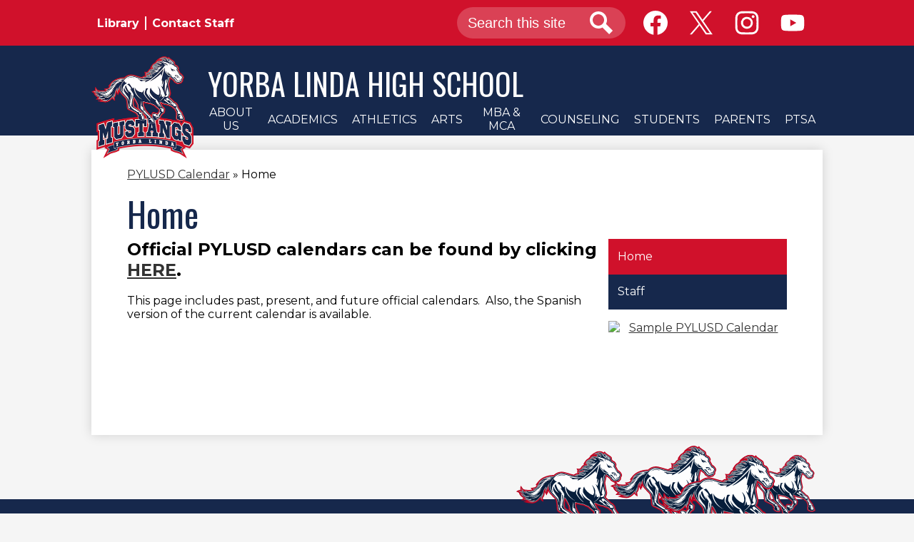

--- FILE ---
content_type: text/html;charset=UTF-8
request_url: https://www.ylhs.org/apps/pages/index.jsp?uREC_ID=163484&type=d&pREC_ID=334630
body_size: 12724
content:



































    
<!DOCTYPE html>
<!-- Powered by Edlio -->
    
        <html lang="en" class="edlio desktop">
    
    <!-- prod-cms-tomcat-v2026012101-002 -->
<head>
<script>
edlioCorpDataLayer = [{
"CustomerType": "DWS Child",
"AccountExternalId": "0010b00002HJD4MAAX",
"WebsiteName": "Yorba Linda High School",
"WebsiteId": "YORBHS",
"DistrictExternalId": "0010b00002HIyQHAA1",
"DistrictName": "Placentia-Yorba Linda Unified School District",
"DistrictWebsiteId": "PLYUSD"
}];
</script>
<script>(function(w,d,s,l,i){w[l]=w[l]||[];w[l].push({'gtm.start':
new Date().getTime(),event:'gtm.js'});var f=d.getElementsByTagName(s)[0],
j=d.createElement(s),dl=l!='dataLayer'?'&l='+l:'';j.async=true;j.src=
'https://www.googletagmanager.com/gtm.js?id='+i+dl+ '&gtm_auth=53ANkNZTATx5fKdCYoahug&gtm_preview=env-1&gtm_cookies_win=x';f.parentNode.insertBefore(j,f);
})(window,document,'script','edlioCorpDataLayer','GTM-KFWJKNQ');</script>


<title>Home – PYLUSD Calendar – Yorba Linda High School</title>
<meta http-equiv="Content-Type" content="text/html; charset=UTF-8">
<meta name="description" content="Yorba Linda High School, Yorba Linda, CA, USA. -- Home of the Mustangs. PYLUSD.">
<meta name="keywords" content="Yorba Linda, Yorba Linda High School, Mustangs, YLHS, Public High School, California, PYLUSD">
<meta property="og:title" content="Home"/>
<meta property="og:description" content=""/>
<meta property="og:image" content="http://www.ylhs.org/pics/YORBHS_LOGO.gif"/>
<meta property="og:image:width" content="250"/>
<meta property="og:image:height" content="250"/>
<meta name="generator" content="Edlio CMS">
<meta name="referrer" content="always">
<meta name="viewport" content="width=device-width, initial-scale=1.0"/>
<link rel="apple-touch-icon" sizes="180x180" href="/apple-touch-icon.png">
<link rel="icon" type="image/png" href="/favicon-32x32.png" sizes="32x32">
<link rel="icon" href="/favicon.ico" type="image/x-icon">
<!--[if lt IE 9]><script src="/apps/js/common/html5shiv-pack-1769023939045.js"></script><![endif]-->
<link rel="stylesheet" href="/apps/shared/main-pack-1769023939045.css" type="text/css">
<link rel="stylesheet" href="/shared/main.css" type="text/css">
<link rel="stylesheet" href="/apps/webapps/global/public/css/site-pack-1769023939045.css" type="text/css">
<link rel="stylesheet" href="/apps/webapps/global/public/css/temp-pack-1769023939045.css" type="text/css">
<link rel="stylesheet" href="/apps/shared/web_apps-pack-1769023939045.css" type="text/css">
<script src="/apps/js/common/common-pack-1769023939045.js" type="text/javascript" charset="utf-8"></script>

<link href="/apps/js/common/fileicons-pack-1769023939045.css" type="text/css" rel="stylesheet">
<link href="/apps/js/components/magnific-popup-pack-1769023939045.css" type="text/css" rel="stylesheet">
<link href="/apps/js/pages/public_pages-pack-1769023939045.css" type="text/css" rel="stylesheet">
<link href="/apps/js/pages/jquery.slideshow-pack-1769023939045.css" type="text/css" rel="stylesheet">
<link href="/apps/js/pages/folder_links-pack-1769023939045.css" type="text/css" rel="stylesheet">
<script type="text/javascript" charset="utf-8" src="/apps/js/jquery/3.7.1/jquery-pack-1769023939045.js"></script>
<script type="text/javascript" charset="utf-8">
					var jq37 = jQuery.noConflict();
				</script>
<script src="/apps/js/common/microevent-pack-1769023939045.js" charset="utf-8"></script>
<script src="/apps/js/pages/jquery.slideshow-pack-1769023939045.js" charset="utf-8"></script>
<script src="/apps/js/components/magnific-popup-pack-1769023939045.js" charset="utf-8"></script>
<script src="/apps/js/components/spin-pack-1769023939045.js" charset="utf-8"></script>
<script src="/apps/js/components/image-lightbox-pack-1769023939045.js" charset="utf-8"></script>
<script src="/apps/js/pages/public_pages-pack-1769023939045.js" charset="utf-8"></script>
<script src="/apps/js/pages/submenu-pack-1769023939045.js" charset="utf-8"></script>
<script async src="https://www.googletagmanager.com/gtag/js?id=G-335260407"></script>
<script>
                   window.dataLayer = window.dataLayer || [];
                   function gtag(){dataLayer.push(arguments);}
                   gtag('js', new Date());
                   gtag('config', 'G-335260407');
                </script>
<script type="application/ld+json">
                    {
                        "@context": "http://schema.org",
                        "@type": "BreadcrumbList",
                        "itemListElement": [
                            
                            
                                {
                                    "@type": "ListItem",
                                    "position": 1,
                                    "item": {
                                        "@id": "http://www.ylhs.org/apps/pages/index.jsp?uREC_ID=163484&type=d",
                                        "name": "PYLUSD Calendar"
                                    }
                                },
                                
                                {
                                    "@type": "ListItem",
                                    "position": 2,
                                    "item": {
                                        "@id": "http://www.ylhs.org/apps/pages/index.jsp?uREC_ID=163484&type=d&pREC_ID=334630",
                                        "name": "Home"
                                    }
                                }
                            
                        ]
                    }
                </script>
<script src="/apps/js/common/list-pack.js"></script>
<script type="text/javascript">
                window.edlio = window.edlio || {};
                window.edlio.isEdgeToEdge = false;
            </script>

<script type="text/javascript">
                document.addEventListener("DOMContentLoaded", function() {
                    const translateElement = document.getElementById("google_translate_element");
                    const mutationObserverCallback = function (mutationsList, observer) {
                        for (const mutation of mutationsList) {
                            if (mutation.type === 'childList') {
                                mutation.addedNodes.forEach(function (node) {
                                    if (node.nodeType === 1 && node.id === 'goog-gt-tt') {
                                        const form_element = document.getElementById("goog-gt-votingForm");
                                        if (form_element) {
                                            form_element.remove();
                                            observer.disconnect();
                                        }
                                    }
                                })
                            }
                        }
                    }

                    if (translateElement) {
                        const observer = new MutationObserver(mutationObserverCallback);
                        observer.observe(document.body, { childList: true, subtree: true });
                    }
                });
            </script>


</head>


    
	
		
		
			



<body >

<header id="header_main" class="site-header1a site-header bg-primary" aria-label="Main Site Header">

<a class="skip-to-content-link" href="#content_main">Skip to main content</a>
	<div class="school-name header-title">
		<a href="/" class="school-logo">
			<img class="logo-image" src="/pics/school_logo.png" alt="">
			<div class="school-name-inner">
				Yorba Linda High School
			</div>
		</a>
	</div>

	<nav id="sitenav_main" class="sitenav sitenav-main nav-group column" aria-label="Main Site Navigation">
		<button id="sitenav_main_mobile_toggle" class="nav-mobile-toggle accessible-megamenu-toggle animated"><span class="nav-mobile-toggle-inner"><span class="hidden">Main Menu Toggle</span></span></button>
		<ul class="nav-menu">
			
				<li class="nav-item">
					<a href="javascript:;" ><span class="nav-item-inner">About Us</span></a>
					
						<div class="sub-nav">
							<ul class="sub-nav-group">
								
									
										<li class="sub-nav-item"><a href="/apps/pages/index.jsp?uREC_ID=65887&type=d" >Administration</a></li>
									
								
									
										<li class="sub-nav-item"><a href="/apps/contact/" >Contact Us</a></li>
									
								
									
										<li class="sub-nav-item"><a href="https://www.ylhs.org/apps/spotlightmessages/2638"  target="_blank">Non-Discrimination Statement</a></li>
									
								
									
										<li class="sub-nav-item"><a href="/apps/pages/index.jsp?uREC_ID=1932006&type=d&pREC_ID=2065547" >Patriotic Exercises</a></li>
									
								
									
										<li class="sub-nav-item"><a href="http://www.ylhs.org/apps/spotlightmessages/376" >Principal's Message</a></li>
									
								
									
										<li class="sub-nav-item"><a href="/apps/pages/index.jsp?uREC_ID=231414&type=d&pREC_ID=528454" >Privacy Policy</a></li>
									
								
									
										<li class="sub-nav-item"><a href="https://www.pylusd.org/apps/pages/index.jsp?uREC_ID=184849&type=d&pREC_ID=384926"  target="_blank">School Accountability Report</a></li>
									
								
									
										<li class="sub-nav-item"><a href="http://www.ylhs.org/apps/pages/index.jsp?uREC_ID=1440894&type=d&pREC_ID=1603384" >School Profile</a></li>
									
								
									
										<li class="sub-nav-item"><a href="http://www.ylhs.org/apps/staff/" >Staff Directory</a></li>
									
								
									
										<li class="sub-nav-item"><a href="http://www.ylhs.org/apps/pages/index.jsp?uREC_ID=581367&type=d"  target="_blank">Vision and Mission</a></li>
									
								
									
										<li class="sub-nav-item"><a href="/apps/pages/index.jsp?uREC_ID=163529&type=d&pREC_ID=334775" >WASC</a></li>
									
								
							</ul>
						</div>
					
				</li>
			
				<li class="nav-item">
					<a href="javascript:;" ><span class="nav-item-inner">Academics</span></a>
					
						<div class="sub-nav">
							<ul class="sub-nav-group">
								
									
										<li class="sub-nav-item"><a href="/apps/pages/index.jsp?uREC_ID=240062&type=d" >AP Course Information</a></li>
									
								
									
										<li class="sub-nav-item"><a href="http://www.pylusd.org/apps/pages/index.jsp?uREC_ID=232365&type=d&pREC_ID=531867"  target="_blank">California Assessment and Accountability</a></li>
									
								
									
										<li class="sub-nav-item"><a href="https://sites.google.com/pylusd.org/ylhs-library-2019/home" >Library & Media Center</a></li>
									
								
									
										<li class="sub-nav-item"><a href="http://www.ylhs.org/apps/staff/" >Teachers / Staff</a></li>
									
								
							</ul>
						</div>
					
				</li>
			
				<li class="nav-item">
					<a href="javascript:;" ><span class="nav-item-inner">Athletics</span></a>
					
						<div class="sub-nav">
							<ul class="sub-nav-group">
								
									
										<li class="sub-nav-item"><a href="/apps/pages/index.jsp?uREC_ID=67297&type=d&pREC_ID=106522" >Clearance Forms</a></li>
									
								
									
										<li class="sub-nav-item"><a href="/apps/pages/index.jsp?uREC_ID=67297&type=d&pREC_ID=staff" >Coaching Staff</a></li>
									
								
									
										<li class="sub-nav-item"><a href="/apps/pages/index.jsp?uREC_ID=743937&type=d&pREC_ID=1154172" >Ed Code Section 221.9</a></li>
									
								
									
										<li class="sub-nav-item"><a href="/apps/pages/index.jsp?uREC_ID=67297&type=d&pREC_ID=106523" >Eligibility Requirements</a></li>
									
								
									
										<li class="sub-nav-item"><a href="https://docs.google.com/spreadsheets/d/1CKE0frw1X1OFJyyG-HRBiUauBpoapXza/view"  target="_blank">Head Coach Contact</a></li>
									
								
									
										<li class="sub-nav-item"><a href="http://www.centuryconference.org/standings.html"  target="_blank">Standings and Updates</a></li>
									
								
									
										<li class="sub-nav-item"><a href="/apps/pages/index.jsp?uREC_ID=67297&type=d&pREC_ID=380567" >Summer Sports Camp</a></li>
									
								
									
										<li class="sub-nav-item"><a href="/apps/pages/index.jsp?uREC_ID=67297&type=d&pREC_ID=106524" >Teams</a></li>
									
								
									
										<li class="sub-nav-item"><a href="http://www.centuryconference.org/yl---all-teams.html"  target="_blank">Team Schedules</a></li>
									
								
									
										<li class="sub-nav-item"><a href="https://4.files.edl.io/0166/08/09/25/152921-d3e4e438-eef0-45a2-a311-733a5741f7eb.pdf"  target="_blank">Transportation Fees</a></li>
									
								
									
										<li class="flyout">
											<a href="https://sites.google.com/view/centuryconference/home"  target="_blank">Century Conference Website</a>
											<ul class="flyout-group">
												
													<li class="sub-nav-item"><a href="https://sites.google.com/view/centuryconference/league-affiliations/2024-25?authuser=0"  target="_blank">Century Conference League Affiliation By Sport</a></li>
												
											</ul>
										</li>
									
								
									
										<li class="sub-nav-item"><a href="https://cifss.org/schedules-and-scores/"  target="_blank">CIF-SS Varsity Schedules and Results</a></li>
									
								
							</ul>
						</div>
					
				</li>
			
				<li class="nav-item">
					<a href="javascript:;" ><span class="nav-item-inner">Arts</span></a>
					
						<div class="sub-nav">
							<ul class="sub-nav-group">
								
									
										<li class="sub-nav-item"><a href="https://www.ylhs.org/apps/pages/index.jsp?uREC_ID=115957&type=u&pREC_ID=127747" >Band and Guard</a></li>
									
								
									
										<li class="sub-nav-item"><a href="https://ylhschoir.org/" >Choir</a></li>
									
								
									
										<li class="sub-nav-item"><a href="/apps/pages/index.jsp?uREC_ID=67297&type=d&pREC_ID=106522" >Clearance Forms</a></li>
									
								
									
										<li class="sub-nav-item"><a href="http://ylhsdancecompany.com" >Dance</a></li>
									
								
									
										<li class="sub-nav-item"><a href="https://www.ylhs.org/apps/pages/index.jsp?uREC_ID=167664&type=u" >Orchestra</a></li>
									
								
									
										<li class="sub-nav-item"><a href="https://www.ylhs.org/apps/pages/index.jsp?uREC_ID=1054698&type=u" >Photography</a></li>
									
								
									
										<li class="sub-nav-item"><a href="http://ylhstheatre.org" >Theatre</a></li>
									
								
									
										<li class="sub-nav-item"><a href="https://4.files.edl.io/479b/11/07/24/211131-5c27ef61-0691-4f00-b55d-592e6dc331c1.pdf" >Transportation Fees</a></li>
									
								
									
										<li class="sub-nav-item"><a href="/apps/pages/index.jsp?uREC_ID=65901&type=d" >Visual Arts</a></li>
									
								
									
										<li class="sub-nav-item"><a href="https://4.files.edl.io/c522/12/13/21/221814-d0f35f76-6e93-4a5c-80de-f15914f42f03.pdf"  target="_blank">Visual Arts Courses</a></li>
									
								
							</ul>
						</div>
					
				</li>
			
				<li class="nav-item">
					<a href="javascript:;" ><span class="nav-item-inner">MBA & MCA</span></a>
					
						<div class="sub-nav">
							<ul class="sub-nav-group">
								
									
										<li class="sub-nav-item"><a href="https://www.ylhs.org/apps/pages/mba" >Welcome</a></li>
									
								
									
										<li class="sub-nav-item"><a href="http://www.ylhs.org/apps/pages/index.jsp?uREC_ID=379455&type=d&pREC_ID=859977" >Business Management</a></li>
									
								
									
										<li class="sub-nav-item"><a href="http://www.ylhs.org/apps/pages/index.jsp?uREC_ID=379455&type=d&pREC_ID=859976" >Culinary / Hospitality</a></li>
									
								
									
										<li class="sub-nav-item"><a href="http://www.ylhs.org/apps/pages/index.jsp?uREC_ID=379455&type=d&pREC_ID=1337299"  target="_blank">MBA & MCA Application</a></li>
									
								
							</ul>
						</div>
					
				</li>
			
				<li class="nav-item">
					<a href="javascript:;" ><span class="nav-item-inner">Counseling</span></a>
					
						<div class="sub-nav">
							<ul class="sub-nav-group">
								
									
										<li class="sub-nav-item"><a href="http://www.ylhs.org/apps/pages/?uREC_ID=65889&type=d" >Click for Counseling Homepage</a></li>
									
								
									
										<li class="sub-nav-item"><a href="https://www.ylhs.org/apps/pages/index.jsp?uREC_ID=65889&type=d&pREC_ID=staff" >Staff</a></li>
									
								
									
										<li class="sub-nav-item"><a href="/apps/pages/index.jsp?uREC_ID=65889&type=d&pREC_ID=2195446"  target="_blank">Summer School Information</a></li>
									
								
							</ul>
						</div>
					
				</li>
			
				<li class="nav-item">
					<a href="javascript:;" ><span class="nav-item-inner">Students</span></a>
					
						<div class="sub-nav">
							<ul class="sub-nav-group">
								
									
										<li class="sub-nav-item"><a href="https://portal.pylusd.org/"  target="_blank">Aeries Login</a></li>
									
								
									
										<li class="sub-nav-item"><a href="/apps/pages/index.jsp?uREC_ID=66102&type=d&pREC_ID=370802"  target="_blank">ASB</a></li>
									
								
									
										<li class="sub-nav-item"><a href="/apps/bell_schedules/"  target="_blank">Bell Schedules</a></li>
									
								
									
										<li class="sub-nav-item"><a href="/apps/pages/index.jsp?uREC_ID=65889&type=d&pREC_ID=148052" >Community Service</a></li>
									
								
									
										<li class="sub-nav-item"><a href="https://www.ylhs.org/apps/pages/index.jsp?uREC_ID=178967&type=d&pREC_ID=372186" >Graduation/Gradnight</a></li>
									
								
									
										<li class="sub-nav-item"><a href="/apps/pages/index.jsp?uREC_ID=65889&type=d&pREC_ID=319623" >Mustang Scholars</a></li>
									
								
									
										<li class="sub-nav-item"><a href="https://drive.google.com/file/d/1Di1cfL12YMk0AMzH7ylsWGLeGgbaRwYN/view?usp=sharing" >Student Handbook</a></li>
									
								
									
										<li class="sub-nav-item"><a href="/apps/pages/index.jsp?uREC_ID=4460036&type=d" >Text-a-Tip</a></li>
									
								
									
										<li class="sub-nav-item"><a href="/apps/pages/index.jsp?uREC_ID=673134&type=d&pREC_ID=1118491" >YLHS Style Guide</a></li>
									
								
							</ul>
						</div>
					
				</li>
			
				<li class="nav-item">
					<a href="javascript:;" ><span class="nav-item-inner">Parents</span></a>
					
						<div class="sub-nav">
							<ul class="sub-nav-group">
								
									
										<li class="sub-nav-item"><a href="https://portal.pylusd.org/"  target="_blank">Aeries Login</a></li>
									
								
									
										<li class="sub-nav-item"><a href="/apps/pages/index.jsp?uREC_ID=84181&type=d&pREC_ID=158124"  target="_blank">Attendance Procedures</a></li>
									
								
									
										<li class="sub-nav-item"><a href="/apps/pages/index.jsp?uREC_ID=175793&type=d&pREC_ID=365451" >Campus Tours</a></li>
									
								
									
										<li class="sub-nav-item"><a href="/apps/pages/index.jsp?uREC_ID=65889&type=d&pREC_ID=151069" >CHOICE District Transfers</a></li>
									
								
									
										<li class="sub-nav-item"><a href="http://www.ylhs.org/apps/staff/" >Contact Staff</a></li>
									
								
									
										<li class="sub-nav-item"><a href="/apps/pages/index.jsp?uREC_ID=287969&type=d&pREC_ID=662170" >ELAC Information</a></li>
									
								
									
										<li class="sub-nav-item"><a href="https://4.files.edl.io/e6ab/11/01/24/180744-ec65408f-62e9-4715-9499-526b77075cc4.pdf" >Grading Calendar</a></li>
									
								
									
										<li class="sub-nav-item"><a href="http://www.ylhs.org/apps/pages/index.jsp?uREC_ID=178967&type=d&pREC_ID=372186" >Graduation/Gradnight</a></li>
									
								
									
										<li class="sub-nav-item"><a href="https://www.pylusd.org/apps/pages/index.jsp?uREC_ID=184880&type=d&pREC_ID=385099"  target="_blank">Illness Guidelines</a></li>
									
								
									
										<li class="sub-nav-item"><a href="https://www.pylusdnutrition.org/index.php?sid=0703082357111251&page=menus"  target="_blank">Lunch Menus</a></li>
									
								
									
										<li class="sub-nav-item"><a href="/apps/pages/index.jsp?uREC_ID=413559&type=d&pREC_ID=902641" >Morgan Hill Disclosure</a></li>
									
								
									
										<li class="sub-nav-item"><a href="/apps/pages/index.jsp?uREC_ID=66106&type=d&pREC_ID=109634" >PTSA</a></li>
									
								
									
										<li class="sub-nav-item"><a href="http://www.pylusd.org/apps/pages/index.jsp?uREC_ID=282444&type=d&pREC_ID=644573"  target="_blank">PYLUSD Parent Handbook</a></li>
									
								
									
										<li class="sub-nav-item"><a href="/apps/pages/index.jsp?uREC_ID=80459&type=d&pREC_ID=147096" >Site Council</a></li>
									
								
									
										<li class="sub-nav-item"><a href="https://pylusd.graystep.com/(S(yehomjo0eatj5kicuajg2ig0))/Index.aspx#/16204"  target="_blank">Student Store</a></li>
									
								
									
										<li class="sub-nav-item"><a href="https://my.peachjar.com/explore/all?audienceId=215009&tab=school&districtId=50198&audienceType=school" >School & Community Flyers</a></li>
									
								
							</ul>
						</div>
					
				</li>
			
				<li class="nav-item">
					<a href="/apps/pages/index.jsp?uREC_ID=66106&type=d" ><span class="nav-item-inner">PTSA</span></a>
					
				</li>
			
		</ul>
	</nav>

	<div class="topbar bg-secondary">
		<div class="topbar-inner">

			
			<nav id="topbar_nav" class="header-secondary-nav " aria-labelledby="topbar_nav_header">

				<div class="hidden" id="topbar_nav_header">Header Quicklinks</div>
				<ul class="links-list">

					
						<li class="link-item item-name"><a href="https://sites.google.com/pylusd.org/ylhs-library-2019/home">Library</a></li>
					
						<li class="link-item item-name"><a href="http://www.ylhs.org/apps/staff/">Contact Staff</a></li>
					
				</ul>
			</nav>

			<div class="topbar-content-group">

				<div class="search-holder mobile-hidden">
					<form action="/apps/search/" id="search" class="site-search-field">
						<label for="site_search" class="hidden">Search</label>
						<input type="search" class="site-search-field-input" id="site_search" name="q" placeholder="Search this site" title="Search">
						<button type="submit" class="site-search-button" ><svg xmlns="http://www.w3.org/2000/svg" version="1.1" x="0" y="0" viewBox="0 0 64 64" xml:space="preserve"><path d="M64 54L45.2 35.2C47 31.9 48 28.1 48 24 48 10.7 37.3 0 24 0S0 10.7 0 24s10.7 24 24 24c4.1 0 7.9-1 11.2-2.8L54 64 64 54zM8 24c0-8.8 7.2-16 16-16s16 7.2 16 16 -7.2 16-16 16S8 32.8 8 24z"/></svg><span class="hidden">Search</span></button>
					</form>
					<a href="/apps/search" class="search-icon-link"><svg xmlns="http://www.w3.org/2000/svg" version="1.1" x="0" y="0" viewBox="0 0 64 64" xml:space="preserve"><path d="M64 54L45.2 35.2C47 31.9 48 28.1 48 24 48 10.7 37.3 0 24 0S0 10.7 0 24s10.7 24 24 24c4.1 0 7.9-1 11.2-2.8L54 64 64 54zM8 24c0-8.8 7.2-16 16-16s16 7.2 16 16 -7.2 16-16 16S8 32.8 8 24z"/></svg><span class="hidden">Search</span></a>
				</div>
				
				<nav id="social_nav_header" class="header-secondary-nav social-nav flat-icon-colors" aria-labelledby="social_nav_header_header">
					<div class="hidden" id="social_nav_header_header">Social Media Quick Links</div>
					<ul class="links-list">
					
						<li class="link-item item-name"><a href="https://www.facebook.com/ylhigh/"><img aria-hidden="true" alt="" src=/apps/webapps/next/global/cms-icon-library/svgs/raw/FacebookColor.svg onload="(function(e){var t=e.src,n=new XMLHttpRequest;n.open('GET',t,!0),n.responseType='text',n.onload=function(){if(n.readyState===n.DONE&&200===n.status){var r=n.responseText;if(r){var t=(new DOMParser).parseFromString(r,'text/xml').getElementsByTagName('svg')[0];t.removeAttribute('xmlns:a'), t.ariaHidden='true', e.parentNode.replaceChild(t,e)}}},n.send(null)})(this)" /><span class="hidden">Facebook</span></a></li>
					
						<li class="link-item item-name"><a href="https://twitter.com/ylhigh"><img aria-hidden="true" alt="" src=/apps/webapps/next/global/cms-icon-library/svgs/raw/TwitterColor.svg onload="(function(e){var t=e.src,n=new XMLHttpRequest;n.open('GET',t,!0),n.responseType='text',n.onload=function(){if(n.readyState===n.DONE&&200===n.status){var r=n.responseText;if(r){var t=(new DOMParser).parseFromString(r,'text/xml').getElementsByTagName('svg')[0];t.removeAttribute('xmlns:a'), t.ariaHidden='true', e.parentNode.replaceChild(t,e)}}},n.send(null)})(this)" /><span class="hidden">Twitter</span></a></li>
					
						<li class="link-item item-name"><a href="https://www.instagram.com/ylhsmustangs/"><img aria-hidden="true" alt="" src=/apps/webapps/next/global/cms-icon-library/svgs/raw/InstagramColor.svg onload="(function(e){var t=e.src,n=new XMLHttpRequest;n.open('GET',t,!0),n.responseType='text',n.onload=function(){if(n.readyState===n.DONE&&200===n.status){var r=n.responseText;if(r){var t=(new DOMParser).parseFromString(r,'text/xml').getElementsByTagName('svg')[0];t.removeAttribute('xmlns:a'), t.ariaHidden='true', e.parentNode.replaceChild(t,e)}}},n.send(null)})(this)" /><span class="hidden">Instagram</span></a></li>
					
						<li class="link-item item-name"><a href="https://www.youtube.com/ylhigh"><img aria-hidden="true" alt="" src=/apps/webapps/next/global/cms-icon-library/svgs/raw/YoutubeColor.svg onload="(function(e){var t=e.src,n=new XMLHttpRequest;n.open('GET',t,!0),n.responseType='text',n.onload=function(){if(n.readyState===n.DONE&&200===n.status){var r=n.responseText;if(r){var t=(new DOMParser).parseFromString(r,'text/xml').getElementsByTagName('svg')[0];t.removeAttribute('xmlns:a'), t.ariaHidden='true', e.parentNode.replaceChild(t,e)}}},n.send(null)})(this)" /><span class="hidden">YouTube</span></a></li>
					
					</ul>
				</nav>
			</div>
		</div>
	</div>
</header>
<main id="content_main" class="site-content" aria-label="Main Site Content" tabindex="-1">


		
	
    

    


<style>
	:root {
		--primary-color: rgb(22,40,76);
		--over-primary-color: rgb(255, 255, 255);
		--secondary-color: rgb(208,17,43);
		--over-secondary-color: rgb(255, 255, 255);
	}
</style>




    
    
    

















    

    








    <span id="breadcrumbs" class="breadcrumb  ">
    
    <a href="/apps/pages/index.jsp?uREC_ID=163484&type=d" aria-label="Back to PYLUSD Calendar">PYLUSD Calendar</a>

    
        
        
            <!-- skip last element -->
            
    

    
        &raquo; <span>Home</span>
    

    </span>





        <h1 class="pageTitle ">Home</h1>
    


<div class="right-aligned pages-content-wrapper style-overwrite  ">




<script>
	var script = document.createElement('script');
	script.src = "https://cdnjs.cloudflare.com/ajax/libs/tota11y/0.1.6/tota11y.min.js";

	if(getQueryString('tota11y') === 'true') {
		document.head.append(script);
	}	

	function getQueryString (field, url) {
		var href = url ? url : window.location.href;
		var reg = new RegExp( '[?&]' + field + '=([^&#]*)', 'i' );
		var string = reg.exec(href);
		return string ? string[1] : null;
	}
</script>

<div class="pages-left-column-wrapper" 
	style="margin-left: -262px;"
> 
	<div class="pages-left-column pages-column" 
			style="margin-left: 262px"
	>



		<div class="page-block page-block-text  ">
			<div><span style="font-size: 18pt"><strong>Official PYLUSD calendars can be found by clicking <a href="http://www.pylusd.org/schoolcalendar/" target="_blank" rel="noopener noreferrer">HERE</a>.</strong></span><br><br>This page includes past, present, and future official calendars. &nbsp;Also, the Spanish version of the current calendar is available.</div>
	</div>



	</div>
</div>


<div 
	class="pages-right-column pages-column" 
	style="width: 250px;"
	
>




    <div class="page-block page-block-nav page-block-nav-colors ">
        <nav
            class=""
            aria-label="Navigation for PYLUSD Calendar section"
            data-type="vertical">
            <ul>

        <li class="current ">
            <div class="title-wrapper">
    <a href="/apps/pages/index.jsp?uREC_ID=163484&type=d&pREC_ID=334630" aria-current="Page" >
        <span class="title">Home</span>
    </a>

            </div>
        </li>

        <li class=" ">
            <div class="title-wrapper">
    <a href="/apps/pages/index.jsp?uREC_ID=163484&type=d&pREC_ID=staff"  >
        <span class="title">Staff</span>
    </a>

            </div>
        </li>
            </ul>
        </nav>
    </div>


        <div class="page-block page-block-photos ">





        <div class="stack-photo">
                <div class="faux-figure">  
                        <a href="https://1.cdn.edl.io/zQC6S5f4uMghB2mWPR223T0L376POaSZ8X79X64jiRmpV1lL.jpg" target="_blank" class="large-photo-link gallery">

                        <img src="https://1.cdn.edl.io/zQC6S5f4uMghB2mWPR223T0L376POaSZ8X79X64jiRmpV1lL.jpg" class="the-photo" alt="Sample PYLUSD Calendar">

                        </a>

                </div>	
        </div>

        </div>
     


</div>
	</div>








	
</main>
<footer class="site-footer modular-footer bg-primary" id="footer_main" aria-label="Main Site Footer">
<div class="footer-grid">
<div id="footer_top" class="footer-row width-constrain-row convert-large padded-row">
<div class="footer-row-inner">
<div id="footer_info" class="footer-column">
<div class="school-name content-container footer-title logo-orientation-vertical ">
<div class="section-title">
Yorba Linda High School
</div>
</div>
<div class="footer-address ">
<span class="footer-info-block"><a href="/apps/maps">19900 Bastanchury Rd.<br>Yorba Linda, CA 92886</a></span>
<span class="footer-info-block">Phone: <a href="tel:+17149867500">(714) 986-7500 </a></span>
<span class="footer-info-block">Fax: (714) 779-7094 </span>
</div>
<div class="footer-extras">
<a target="_blank" href="http://www.edlio.com" class="powered-by-edlio-logo edlio-logo-horiz"><svg xmlns="http://www.w3.org/2000/svg" viewBox="0 0 3857.05 489.14"><path d="M3789.08 332.42c0 54.66 36.78 119.82 91.43 119.82 42 0 59.91-34.69 59.91-72.52 0-55.7-34.69-124-91.44-124-41-1-59.9 36.79-59.9 76.72m215.44 6.31c0 73.57-51.49 152.39-152.39 152.39-87.23 0-126.11-57.8-126.11-121.91 0-73.57 53.6-153.44 152.39-153.44 86.18 0 126.11 59.9 126.11 123M3611.46 98.06c-7.35 0-14.71 3.15-21 11.56-2.1 3.15-3.15 6.31-4.2 10.51-1 9.46 2.1 16.81 8.41 23.12a21.18 21.18 0 0018.92 6.31 22 22 0 0016.81-8.41c6.31-7.36 8.41-15.77 6.31-24.17 0-2.11-1.05-3.16-2.11-5.26-5.25-9.46-13.66-13.66-23.12-13.66m4.21-39.94c1-1 3.15 0 3.15 1.05 0 3.16 0 7.36-1.05 10.51v1h12.61c2.1 0 5.26 0 7.36-1a23.65 23.65 0 007.35-1.05c2.11 0 3.16 2.1 2.11 3.15-1 3.16-3.16 6.31-6.31 10.51 1.05 1.06 3.15 2.11 4.2 4.21l3.16 3.15c0 1 13.66 13.66 13.66 28.38a69.41 69.41 0 01-1 14.71 76.55 76.55 0 01-4.21 14.71c-3.15 5.26-6.3 10.51-11.56 14.72a24.79 24.79 0 01-9.45 6.3 8 8 0 01-4.21 2.11c-2.1 1-5.25 2.1-7.36 3.15s-5.25 1.05-7.35 1.05h-12.61a19.79 19.79 0 01-8.41-2.1c-2.1-1.05-4.21-1.05-6.31-2.1-16.81-8.41-29.42-25.23-29.42-45.2v-9.45c1.05-11.57 1.05-22.07 2.1-33.64 0-3.15 3.15-4.2 5.25-2.1s5.26 4.21 7.36 7.36l3.15-3.15c1.05-1.05 2.1-2.11 3.15-2.11 2.11-1.05 3.16-2.1 5.26-3.15 2.1-2.1 5.25-3.15 7.36-5.25 2.1-1 3.15-2.11 5.25-3.16 3.15-3.15 12.61-9.45 16.82-12.61m-35.74 350c-1 31.53-5.25 52.55-36.78 58.86a9.21 9.21 0 00-7.36 9.46c0 5.25 4.21 8.4 7.36 8.4h135.58c4.2 0 8.4-3.15 8.4-9.45 0-5.26-3.15-8.41-7.35-8.41-28.38-5.26-30.48-27.33-30.48-50.45l6.3-194.43c-4.2-5.25-11.56-7.35-18.91-7.35-9.46 0-15.77 5.25-24.18 9.46-16.81 10.5-42 22.07-63.05 25.22-8.41 1-11.56 6.3-11.56 11.56 0 3.15 2.1 7.36 4.2 8.41 27.32 0 39.94 8.4 39.94 29.42zm-117.7 9.46c0 23.12 3.15 45.19 30.47 49.4 4.21 1.05 7.36 4.2 7.36 8.41 0 6.3-4.2 9.46-9.46 9.46h-134.59c-4.21 0-7.36-3.16-8.41-8.41A9.2 9.2 0 013355 467c30.48-7.36 35.73-32.58 35.73-58.86l7.36-233.31c0-21-13.67-29.43-39.94-29.43a13.31 13.31 0 01-4.2-9.46c0-5.25 3.15-9.45 11.56-10.51 21-4.2 46.24-14.71 62-25.22 8.41-5.25 14.72-9.46 25.23-9.46 6.3 0 13.66 3.16 18.92 7.36zm-399.37-75.67c0 54.65 30.48 98.79 74.62 98.79 41 0 64.11-35.73 65.16-87.23l3.15-67.26c0-4.2-1.05-6.3-3.15-8.41-14.72-17.86-38.89-27.32-62-27.32-49.4 0-77.77 36.78-77.77 91.43m134.52-114.55a57.76 57.76 0 019.46 7.35l2.1 2.11c1 0 1-1 1-2.11a119.19 119.19 0 01-1-14.71l2.1-44.14c0-24.17-18.91-29.43-41-29.43q-3.17-3.15-3.16-9.46c0-5.25 3.16-9.45 10.51-10.5 21-4.21 47.3-14.72 64.11-25.23 7.36-5.25 14.72-9.46 24.18-9.46 6.3 0 13.66 3.16 18.91 7.36l-10.57 305.8c0 27.33 6.31 45.19 26.28 49.4 7.35 1.05 10.51 0 13.66 1.05s4.2 2.1 4.2 5.25-2.1 5.26-4.2 7.36c-13.66 11.56-36.78 22.07-61 22.07-31.53 0-50.44-22.07-50.44-53.6 0-4.2 0-8.41 1.05-11.56 0-1.05 0-2.1-1.05-2.1a1 1 0 00-1 1.05c-18.92 39.94-55.71 68.31-96.69 68.31-72.52 0-108.25-58.85-108.25-120.86 0-86.18 62-154.49 148.18-154.49 18.92-1 36.79 2.1 52.55 10.51m-435.1 93.53c0 5.26 0 14.72 1 20 0 2.1 2.1 3.16 5.26 3.16 24.17-3.16 114.55-32.58 113.5-42-2.1-18.92-27.32-51.5-65.16-46.25-34.68 4.21-52.55 32.58-54.65 65.16m183.92-42c2.1 15.76-3.15 34.68-22.07 43.09-31.49 16.71-114.51 37.73-147.09 42.98-2.11 0-3.16 1.06-3.16 3.16 3.16 10.51 8.41 20 13.66 28.37 22.08 28.38 54.66 39.94 89.34 34.69 29.42-4.21 56.75-18.92 74.62-45.2 1.05-2.1 4.2-4.2 6.3-4.2 4.21 0 8.41 2.1 8.41 6.31v4.2c-13.66 53.6-63.06 90.38-115.61 97.74-72.51 9.46-128.22-35.73-137.67-105.1-10.51-79.87 41-159.74 125.06-171.3 58.86-7.36 101.94 23.12 108.25 65.16" transform="translate(-147.48 -57.69)"/><path d="M338.75 204.21c20 16.81 29.43 42 29.43 75.67s-10.51 58.85-30.48 74.62-50.45 24.17-92.49 24.17h-50.44v83h-47.29V180h96.68c44.14 0 74.62 7.39 94.59 24.21zm-33.63 116.65c9.46-10.51 14.71-25.22 14.71-44.14 0-20-6.3-33.63-17.86-41q-18.92-12.62-56.76-12.62h-48.34v112.48h54.65c26.27 0 44.14-5.26 53.6-14.72zM596.24 432.27c-21 21-48.35 31.53-80.93 31.53s-58.85-10.51-80.92-31.53c-21-21-32.58-47.3-32.58-78.83s10.51-56.75 32.58-78.82c21-21 48.34-31.53 80.92-31.53s58.86 10.51 80.93 31.53c21 21 32.58 47.3 32.58 78.82s-10.51 57.81-32.58 78.83zM467 404.94a67.48 67.48 0 0048.34 20c20 0 35.74-6.31 48.35-20q18.89-18.94 18.89-50.44t-18.92-50.45a67.48 67.48 0 00-48.35-20c-20 0-35.73 6.31-48.34 20Q448.06 323 448.05 354.5q0 29.94 18.95 50.44zM779.11 461.69h-51.5L653 247.3h46.24l53.6 161.85 53.6-161.85h46.24l53.6 161.85 53.6-161.85h46.25L931.5 461.69H880l-50.45-147.13zM1247.84 373.41h-168.16c1 15.77 8.41 28.38 21 37.84 13.66 9.46 28.38 14.71 45.19 14.71 27.33 0 47.3-8.41 61-25.22l26.27 28.37c-23.12 24.18-53.6 35.74-90.38 35.74-30.48 0-55.7-10.51-76.72-30.48s-31.53-47.29-31.53-80.93 10.51-60.95 32.58-79.87c21-20 47.29-29.43 75.67-29.43 29.43 0 53.6 8.41 74.62 26.28 20 17.86 30.48 42 30.48 72.51zm-168.16-34.68h123c0-17.87-5.26-31.53-16.82-41s-25.22-14.71-42-14.71a72 72 0 00-44.14 14.71c-12.72 9.47-20.04 23.13-20.04 41zM1411.79 289.34q-33.11 0-50.45 22.07c-11.56 14.71-16.81 33.63-16.81 58.85v91.43h-45.2V247.3h45.2v43.09a87.77 87.77 0 0129.47-32.58 79.18 79.18 0 0139.94-13.67v45.2zM1660.87 373.41h-168.16c1 15.77 8.41 28.38 21 37.84 13.67 9.46 28.38 14.71 45.19 14.71 27.33 0 47.3-8.41 61-25.22l26.27 28.37c-23.12 24.18-53.59 35.74-90.38 35.74-30.48 0-55.7-10.51-76.72-30.48s-31.53-47.29-31.53-80.93 10.51-60.95 32.58-79.87c21-20 47.3-29.43 75.67-29.43 29.43 0 53.6 8.41 74.62 26.28 20 17.86 30.48 42 30.48 72.51zm-168.16-34.68h123c0-17.87-5.26-31.53-16.82-41s-25.22-14.71-42-14.71a72 72 0 00-44.14 14.71c-12.68 9.47-20.04 23.13-20.04 41zM1729.18 434.37c-20-20-30.48-47.29-30.48-80.93s10.51-59.9 31.53-79.87 45.19-29.43 73.57-29.43 51.5 12.62 69.36 36.79V162.17h45.2v299.52h-45.2v-32.58c-16.81 23.13-41 35.74-72.51 35.74-27.33 0-51.5-10.51-71.47-30.48zm14.71-78.82c0 21 6.31 36.78 20 50.44 13.67 12.61 28.38 18.92 46.25 18.92s32.58-6.31 45.19-20 18.91-29.43 18.91-50.44c0-20-6.3-37.84-18.91-51.5s-27.33-21-45.19-21-33.64 7.36-46.25 21-20 31.56-20 52.58zM2212.63 244.14c28.37 0 53.6 9.46 73.56 29.43s30.48 46.24 30.48 79.87-10.51 59.91-30.48 80.93-44.14 31.53-70.41 31.53-51.5-11.56-72.52-35.74v32.58h-45.19V162.17h45.19v121.91c17.87-26.27 40.99-39.94 69.37-39.94zm-70.42 110.36q0 29.94 18.92 50.44c12.61 12.61 27.32 20 45.19 20s33.68-6.34 46.24-18.94c13.67-12.61 20-29.42 20-50.44s-6.31-37.84-18.92-51.5-28.37-20-46.24-20-33.63 6.31-45.19 20-20 30.47-20 50.44zM2397.6 546.82c-20 0-37.84-7.35-53.6-21l21-36.82c9.45 8.41 18.91 13.66 29.42 13.66s17.87-3.15 24.18-10.51 9.45-14.71 9.45-24.17c0-4.2-28.37-76.72-86.18-220.7h48.35l64.11 157.64 64.11-157.64h48.34l-104 254.33c-6.31 13.66-14.72 25.22-26.28 32.58a63.75 63.75 0 01-38.9 12.63z" transform="translate(-147.48 -57.69)"/></svg>
<span class="hidden">Powered by Edlio</span></a>
<a target="_blank" href="http://admin.ylhs.org" class="edlio-login-link"><span class="edlio-logo"><svg xmlns="http://www.w3.org/2000/svg" viewBox="0 0 334.98 366.6"><path d="M334.77 247.52c-.63-4.94-5.66-7.44-10.28-6.85a11.59 11.59 0 00-8 5.43c-23.16 29.34-57.2 46.9-92.85 51.44-43.63 5.57-82.93-7.61-109.26-40.05-6.64-9.83-12.76-21-16.33-33.09-.31-2.48.85-3.88 3.5-4.21 40.32-5.15 142.69-29.55 181.19-48.92 24.25-10 30.9-31.58 28.61-49.51C307.5 92 285.64 67 252.41 54.71l15.81-27.57a10 10 0 00-12.12-13L153.99 43.36l-1.53-35.95A6.94 6.94 0 00140.64 2s-71.27 57.93-90.6 91.53L17.28 72.12A9.67 9.67 0 003.19 81.9s-9.76 66.22 4.85 146.51c13.48 74.06 70.35 110.76 70.35 110.76 29.25 21.26 68.12 31.35 112.25 26.03 65.45-8.37 125.8-51.26 144.15-112.64a14.41 14.41 0 00-.02-5.04zm-248.06-53.7c-.79-6.18-1.47-16.77-.94-23.12 2.52-29 16.31-54.89 42-67.64l13.4-5.12a87 87 0 0112.25-2.47c46.28-5.92 76 31.74 78.72 53.37 1.35 10.5-109.91 44.2-139.66 48-3.32.44-5.46-.55-5.77-3.02z"/></svg>
<span class="hidden">Edlio</span></span> Login</a>
</div>
</div>
<section class="content-container spotlight-container " id="footer_message_container" aria-labelledby="footer_message_header">
<h2 class="section-title" id="footer_message_header"><a href="/apps/spotlightmessages/376">Principal's Message</a></h2>
<div class="item-inner">
<div class="item-summary clipped-summary">
<div class="spotlightmessage-text item-text">
<div>
<div>Welcome to Yorba Linda High School – Home of the Mustangs!</div>
<div>&nbsp;</div>
<div>Since opening our doors in 2009, Yorba Linda High School has earned a reputation for academic excellence, strong community partnerships, and exceptional student involvement. As a proud California Distinguished School and Gold Ribbon School, YLHS continues to rank among the top 10% of public high schools in Orange County, with an impressive 90% pass rate on Advanced Placement exams.</div>
<div>&nbsp;</div>
<div>At the heart of YLHS is our mission to have every student Run with the STAMPEDE, living out the values of Service, Teamwork, Achievement, Mastery, Passion, Ethics, Dedication, and Excellence. These principles shape the character of our students and guide them to lead with respect, responsibility, and integrity.</div>
<div>&nbsp;</div>
<div>Our passionate educators and staff are dedicated to ensuring all students thrive, both inside and outside the classroom. Whether through rigorous academics, championship-level athletics, vibrant arts programs, or one of our many student-led clubs, every Mustang has the opportunity to discover their strengths and find a place to belong.</div>
<div>&nbsp;</div>
<div>As we head into the 2025–2026 school year, we are excited to build on our strong foundation and continue working together with our families and community to support each student’s academic, social, and emotional growth.</div>
<div>We’re proud to have you as part of our Mustang family, let’s make this an amazing year together!</div>
<div>
<div>&nbsp;</div>
<div>Go Mustangs!</div>
<div>&nbsp;</div>
</div>
<div>Dr. Bird Potter<br>Principal, Yorba Linda High School</div>
</div>
</div>
<div class="read-more-links-group">
<a class="read-more-link" href="/apps/spotlightmessages/376" target="_self">Read more »</a>
</div>
</div>
</div>
</section>
<div class="content-container" id="footer_mailer">
<h2 class="section-title">College Email List</h2>
<div class="mail-widget-holder">
<b>To join the YLHS College email list</b><br><br>
(1) send an email message to this address:<br>
<small><a href="/cdn-cgi/l/email-protection" class="__cf_email__" data-cfemail="760f1a1e055b15191a1a1311135d0503140515041f141336111919111a131104190306055815191b">[email&#160;protected]</a></small><br>
(2) reply by email only to the confirmation message Google sends you,
do not click the <b>[Join This Group]</b> button in the email.
</div>
</div>
</div>
</div>
<div class="footer-row width-constrain-row convert-none padded-row">
<div class="footer-row-inner">
<section class="content-container spotlight1-container " id="nondisc_container" aria-labelledby="nondisc_header">
<h2 class="disclaimer-title" id="nondisc_header">Non-Discrimination Statement</h2>
<div class="disclaimer-text item-text">
<div>
The Placentia-Yorba Linda Unified School District prohibits discrimination, harassment, intimidation, and bullying in all district activities, programs, and employment based upon actual or perceived gender, gender identity, gender expression, race, ethnicity, color, religion, ancestry, nationality, national origin, ethnic group identification, immigration status, sex, sexual orientation, marital or parental status, pregnancy, age, physical or mental disability, or on the basis of a person's association with a person or group with one or more of these actual or perceived characteristics, or affiliation with the Boy Scouts of America and other designated youth groups or any other basis protected by law or regulation, in its educational program(s) or employment.
</div>
<div> </div>
<div>
In accordance with <a href="https://leginfo.legislature.ca.gov/faces/billTextClient.xhtml?bill_id=202320240AB1078">AB-1078</a>, this applies to all acts of the governing board and the superintendent of the school district in enacting policies and procedures that govern the local educational agency.
</div>
<div> </div>
<div>
The following employees have been designated to handle questions or complaints of alleged discrimination: Employee complaint- Dr. Issaic Gates, Deputy Superintendent, Human Resources <a href="tel:(714) 985-8408">(714) 985-8408</a>. Title IX and any other discrimination complaints - Dr. Baldwin Pedraza, Director, Student Services <a href="tel:(714) 985-8670">(714) 985-8670</a>, <a href="/cdn-cgi/l/email-protection#f19381949583908b90b181889d848295df9e8396"><span class="__cf_email__" data-cfemail="355745505147544f5475454c594046511b5a4752">[email&#160;protected]</span>.</a> Title II Coordinator / 504 Coordinator / Americans with Disabilities Act complaints - Dr. Baldwin Pedraza, Director, Student Services <a href="tel:(714) 985-8670">(714) 985-8670</a>. Bullying, intimidation complaints - Tonya Gordillo, Administrator, Student Services <a href="tel:(714) 985-8671">(714) 985-8671</a>. The mailing address for all compliance officers is 1301 E. Orangethorpe Avenue, Placentia, CA 92870.
</div>
<div> </div>
<div>
<a href="https://drive.google.com/file/d/1e7Fq23IeBctj4UbKScD_gvXk93W-RCP1/view">Procedure for Complaints.</a> Uniform Complaint Policy Form <a href="https://4.files.edl.io/540d/03/11/25/174813-ba860262-a2c1-4b96-a19e-239b27141958.pdf">1312.3</a>. Williams Uniform Complaint Procedures Form <a href="https://drive.google.com/file/d/1CEf9DCMqHvJdYXLNrkw4t6tcMAYvoiQC/view">132.4.</a>
</div>
<div> </div>
<div>
<strong>Employee/Student Non-Fraternization Policy:</strong> <a href="https://bps.pylusd.org/sendfile.aspx?c=4&did=1177">BP 4101</a>.
</div>
</div>
</section>
</div>
</div>
</div>
</footer>
<nav id="mobile_footer_nav" class="footer-secondary-nav flat-icon-colors" aria-labelledby="mobile_footer_nav_header">
<div class="hidden" id="mobile_footer_nav_header">Mobile QuickLinks</div>
<ul class="links-list">
<li class="link-item item-name"><a href="/apps/events/"><img aria-hidden="true" alt="" src=/apps/webapps/next/global/cms-icon-library/svgs/raw/GlyphCalendar6.svg onload="(function(e){var t=e.src,n=new XMLHttpRequest;n.open('GET',t,!0),n.responseType='text',n.onload=function(){if(n.readyState===n.DONE&&200===n.status){var r=n.responseText;if(r){var t=(new DOMParser).parseFromString(r,'text/xml').getElementsByTagName('svg')[0];t.removeAttribute('xmlns:a'), t.ariaHidden='true', e.parentNode.replaceChild(t,e)}}},n.send(null)})(this)"/> Calendar</a></li>
<li class="link-item item-name"><a href="https://www.ylhs.org/"><img aria-hidden="true" alt="" src=/apps/webapps/next/global/cms-icon-library/svgs/raw/GlyphFamilyGirlBoy2.svg onload="(function(e){var t=e.src,n=new XMLHttpRequest;n.open('GET',t,!0),n.responseType='text',n.onload=function(){if(n.readyState===n.DONE&&200===n.status){var r=n.responseText;if(r){var t=(new DOMParser).parseFromString(r,'text/xml').getElementsByTagName('svg')[0];t.removeAttribute('xmlns:a'), t.ariaHidden='true', e.parentNode.replaceChild(t,e)}}},n.send(null)})(this)"/> Parent Portal </a></li>
<li class="link-item item-name"><a href="/apps/classes/"><img aria-hidden="true" alt="" src=/apps/webapps/next/global/cms-icon-library/svgs/raw/MiscAppleBooks.svg onload="(function(e){var t=e.src,n=new XMLHttpRequest;n.open('GET',t,!0),n.responseType='text',n.onload=function(){if(n.readyState===n.DONE&&200===n.status){var r=n.responseText;if(r){var t=(new DOMParser).parseFromString(r,'text/xml').getElementsByTagName('svg')[0];t.removeAttribute('xmlns:a'), t.ariaHidden='true', e.parentNode.replaceChild(t,e)}}},n.send(null)})(this)"/> Homework</a></li>
<li class="link-item item-name"><a href="https://www.ylhs.org/apps/maps/"><img aria-hidden="true" alt="" src=/apps/webapps/next/global/cms-icon-library/svgs/raw/GlyphLocation2.svg onload="(function(e){var t=e.src,n=new XMLHttpRequest;n.open('GET',t,!0),n.responseType='text',n.onload=function(){if(n.readyState===n.DONE&&200===n.status){var r=n.responseText;if(r){var t=(new DOMParser).parseFromString(r,'text/xml').getElementsByTagName('svg')[0];t.removeAttribute('xmlns:a'), t.ariaHidden='true', e.parentNode.replaceChild(t,e)}}},n.send(null)})(this)"/> Directions</a></li>
</ul>
</nav>

<script data-cfasync="false" src="/cdn-cgi/scripts/5c5dd728/cloudflare-static/email-decode.min.js"></script><script type="text/javascript" charset="utf-8" src="/apps/js/jquery/1.11.0/jquery-pack-1769023939045.js"></script>
<script src="/apps/js/common/jquery-accessibleMegaMenu.2.js"></script>
<script>
	document.addEventListener('DOMContentLoaded', function() {
		$(function() {
			$('#sitenav_main').accessibleMegaMenu({
				openOnMouseover: true
			});
		});
	});
</script>
<script>
	'use strict'
	function debounce(fun){
		// Debounce prevents a function from executing
		// lots of times in a short period of time,
		// in a window resize it can happen a lot
		var timer;
		return function(event){
			if(timer) clearTimeout(timer);
			timer = setTimeout(fun,500,event);
		};
	}

	document.addEventListener('DOMContentLoaded', function() {
		
		var responsiveList = $('.responsive-slick .items-list');
		var slickStatus;
		// normally when stuff is not slicked on desktop it should be below that
		// that is why default is 1024px, if another breakpoint is necessary duplicate
		// this code with different variable names
		var breakpoint = 1024;

		responsiveList
			.on('init reInit', function(){ slickStatus = true; })
			.on('destroy', function(){ slickStatus = false; });
		
		if (window.innerWidth < breakpoint){
			responsiveList.slick();
		}
	
		function toggleSlick(){
			if(window.innerWidth < breakpoint && !slickStatus){
				responsiveList.slick();
			}
			if(window.innerWidth >= breakpoint && slickStatus){
				responsiveList.slick('unslick');
			}
		}

		$('.slick-container:not(.responsive-slick) .items-list').slick();
		window.onresize = debounce(toggleSlick);
	});
</script>
<script src="/apps/webapps/common/slick/a-1.0.1/slick-pack.js"></script>
</body>
</html>


<!-- 94ms -->



--- FILE ---
content_type: image/svg+xml
request_url: https://www.ylhs.org/apps/webapps/next/global/cms-icon-library/svgs/raw/GlyphLocation2.svg
body_size: -59
content:
<svg xmlns="http://www.w3.org/2000/svg" viewBox="0 0 10.3 15.4" fill="currentColor"><path d="M10.3 5.1c0 .7-.1 1.3-.3 1.8l-3.7 7.8c-.1.2-.3.4-.5.5s-.4.2-.7.2-.5-.1-.7-.2-.3-.3-.4-.5L.3 6.9c-.2-.4-.3-1-.3-1.8 0-1.4.5-2.6 1.5-3.6S3.7 0 5.1 0s2.6.5 3.6 1.5c1.1 1 1.6 2.2 1.6 3.6zM7 7c.5-.5.8-1.1.8-1.8S7.5 3.8 7 3.3s-1.1-.7-1.9-.7-1.3.2-1.8.7c-.5.5-.7 1.1-.7 1.8s.2 1.4.7 1.9c.5.5 1.1.8 1.8.8S6.5 7.5 7 7z"/></svg>

--- FILE ---
content_type: image/svg+xml
request_url: https://www.ylhs.org/apps/webapps/next/global/cms-icon-library/svgs/raw/GlyphFamilyGirlBoy2.svg
body_size: 1000
content:
<svg xmlns="http://www.w3.org/2000/svg" viewBox="0 0 256 204" fill="currentColor"><path d="M86.66 77.18c-4.79 9.6-14 21.53-25.62 21.53S40.23 86.8 35.43 77.2c-6-5.48-8.3-10.11-9.13-15.92-8.14 6.88-7.65 25.81-7.37 33.72-27.34 3.19-18.75-36.77 6.9-40.82V48.8C25.8 29.72 42 14.26 61 14.26S96.28 29.72 96.28 48.8c0 1.83 0 3.62-.12 5.37 25.72 4 34.36 44 7 40.87.28-8.07.78-27.46-7.75-34.06a28 28 0 0 1-8.74 16.21zm-.27-21C78 58.31 70 58.49 60.06 56.63c.89-5.6.56-8.4-.25-13.94-1.8 7-3.91 12-8 15.41a12.31 12.31 0 0 1-5.54.16c1.16-5 1.26-7.45.34-12-1.86 5.27-3.41 8.07-7.08 11.86-1.59.4-1.94.77-3.35 1.05a60 60 0 0 0 8.51 21.16c4.9 7.49 10.08 11.73 16.31 11.73s11.5-4.24 16.4-11.72a59.37 59.37 0 0 0 8.99-24.15zm25.78 91.43a414.79 414.79 0 0 1 4.54 47.52A3.75 3.75 0 0 1 113 199H10a3.63 3.63 0 0 1-2.69-1.13 3.48 3.48 0 0 1-.83-2.72 408.21 408.21 0 0 1 4.31-47.52c5.14 1.67 10.43 3.1 15.92 4.53 10.68 2.79 22.06 5.73 34.27 6.74h1c12.21-1 23.58-3.95 34.27-6.74 5.48-1.45 10.75-2.88 15.92-4.55z"/><path d="M31.72 106.15a72.5 72.5 0 0 1 9.11-3.26 168.38 168.38 0 0 0-2.56 30.82c6.67-4.78 16.52-9.56 23.19-14.34 6.67 4.78 16.52 9.56 23.19 14.34a168.29 168.29 0 0 0-2.56-30.82 72.43 72.43 0 0 1 9.11 3.26c7 3 12.7 5.86 15 13.14a174.35 174.35 0 0 1 4.6 19.9l.21 1.15q-8 2.62-16.55 4.87a302.49 302.49 0 0 1-33 6.62 302.73 302.73 0 0 1-33-6.62Q19.92 143 12 140.35l.24-1.35a173.82 173.82 0 0 1 4.56-19.7c2.2-7.3 7.94-10.11 14.92-13.15zM202.63 99c-5.18 10.65-7.45 10.12-17.76 17.86-10.31-7.74-12.58-7.21-17.76-17.86-2 .58-7.88 1.37-11.45 2.37 8.2 14.25 10.53 16 24.72 25.11 1.31.84 2.69 1.73 4.49 2.92 1.8-1.18 3.18-2.07 4.49-2.92 14.14-9.12 16.69-11.15 24.73-25.11-3.58-1.03-9.43-1.83-11.46-2.37zm-51.56-46.77c-5.26-15-1.12-24 5.3-31.52a37.89 37.89 0 0 1 31.3-13.53 14.87 14.87 0 0 1-.42-6.53c.1-.83 7.76 7.38 8.21 6.22s4.42-9.43 4.79-6.09a32.53 32.53 0 0 0 3.58 11.38c2.31-1.76 11.94-5.63 10-3-2.78 3.83-3.57 6.33-3.83 7.92a37.69 37.69 0 0 1 4.66 5.49c7.1 10.16 7.19 19.61 3.37 29.52 2.84 1.22 3.41 6.54 2.59 8.87-.64 1.81-4 5.92-6.08 6.39-4.67 12.43-14.86 31.31-29.93 31.31-16 0-24.58-18.38-29.06-31.24-2.63.11-6.13-4.36-6.87-6.46-.8-2.28-.22-7.42 2.39-8.78zm60.1 2.31A30.06 30.06 0 0 1 201 38.84c-10.14 11-28.16 13.62-42.51 12.67 3.32 13.65 10.48 39.94 26.17 40.33 13.83-.46 23.95-25.31 26.51-37.3z"/><path d="M149.87 103c-9.67 3-20.16 7.17-21.72 12.22-5.81 18.76-8.49 58.59-8.94 78a5.54 5.54 0 0 0 5.56 5.71H245a5.54 5.54 0 0 0 5.56-5.71c-.46-19.44-3.14-59.27-8.94-78-1.56-5-12.06-9.23-21.73-12.22l-1.53 2.66c-5.9 12.85-13.53 17.77-25.79 25.69a43.28 43.28 0 0 0-4.53 2.94V193h-6v-58.54a42.87 42.87 0 0 0-4.77-3.08c-12.27-7.91-19.91-12.84-25.81-25.68z"/><path d="M0 193h256v11H0z"/><ellipse cx="198.21" cy="142.99" rx="5.41" ry="5.43"/></svg>